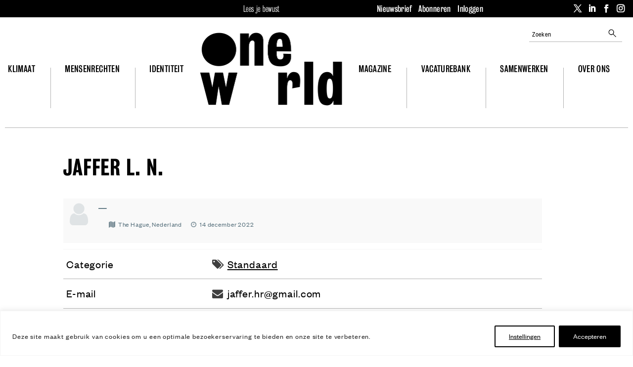

--- FILE ---
content_type: text/css; charset=utf-8
request_url: https://cdn.oneworld.nl/app/cache/min/1/app/themes/Oneworld-Divi/css/organisation.css?ver=1769832612
body_size: 239
content:
#body.single-organisation .et_pb_social_media_follow{margin-top:2rem}#body.single-organisation .et_pb_social_media_follow li a.icon::before{font-family:ETmodules;background-color:#000;border-radius:1.6rem;width:3.2rem;height:3.2rem}#body.single-organisation .et_pb_social_media_follow li.et-social-website a.icon::before{content:"\e076"}#body.single-organisation .et_pb_social_media_follow li.et-social-e-mail a.icon::before{content:"\e02c"}#body.single-organisation .et_pb_social_media_follow li.et-social-telephone a.icon::before{content:"\e090"}#body.single.single-organisation #page-header h1{text-align:left}.single.single-organisation .article-list .sources{display:none}.single.single-organisation .article-list-title{margin-top:7rem;margin-bottom:7rem;font-weight:350;font-size:1.8rem;line-height:2.2rem;text-align:center;letter-spacing:.02em;text-transform:none;color:#000}#body.single-organisation.postid-84796 h1,#body.single-organisation.postid-469175 h1,#body.single-organisation.postid-950323 h1{text-transform:none}

--- FILE ---
content_type: application/javascript; charset=utf-8
request_url: https://cdn.oneworld.nl/app/cache/min/1/app/themes/Oneworld-Divi/js/soft-paywall.js?ver=1769832613
body_size: 474
content:
jQuery(function($){const nag=$('.word-vriend-block-cta');const postId=($('body').attr('class').match(/postid-([0-9]+)/)?parseInt(RegExp.$1):null);if(!nag.length||!postId)return;if(!window.localStorage)return;var yearMonth=''+((new Date).getFullYear()*100+(new Date).getMonth()*1+1);var freeViewPostIds=window.localStorage.getItem('freeViewsPostIds');freeViewPostIds=freeViewPostIds?freeViewPostIds.split(','):[];if(window.localStorage.getItem('freeViewsYearMonth')!=yearMonth){freeViewPostIds=[]}
var viewed=!1;for(var i=0;i<freeViewPostIds.length;i++){if(parseInt(freeViewPostIds[i])==postId)viewed=!0}
if(viewed)return;if(freeViewPostIds.length<2){freeViewPostIds.push(postId);window.localStorage.setItem('freeViewsPostIds',freeViewPostIds.join(','));window.localStorage.setItem('freeViewsYearMonth',yearMonth);return}
console.log('no more free article views, hiding article');const article=nag.closest('article, .et_pb_post_content, #main-content');$('body').addClass('content-is-hidden-by-paywall');article.addClass('content-hidden-by-paywall');article.css('maxHeight',article.height()*0.5);nag.find('.close-block-link, .close').on('click',closeBlock);nag.find('.close').on('click',closeBlock);$(window).trigger('hide-content-by-paywall');function closeBlock(evt){evt.preventDefault();article.removeClass('content-hidden-by-paywall');article.css('maxHeight','initial');$('body').removeClass('content-is-hidden-by-paywall');return!1}})

--- FILE ---
content_type: application/javascript; charset=utf-8
request_url: https://cdn.oneworld.nl/app/cache/min/1/app/mu-plugins/oneworld-buffer-pro-integration/form_customisation.js?ver=1769832629
body_size: 360
content:
jQuery(function($){adjustJobForm();function adjustJobForm(){var inputContainer=$('.wpjb-form .wpjb-element-name-short_description');if(!inputContainer.length)return;refreshInputContainerVisibility();$('.wpjb-form input[name=listing]').on('change click',refreshInputContainerVisibility);$('.wpjb-form').on('submit',checkRequiredSocialMediaText);inputContainer.find('label').append($('<span class="wpjb-required">*</span>'));function refreshInputContainerVisibility(){inputContainer.css('display',currentListingIsAllIn()?'initial':'none')}
function currentListingIsAllIn(){var currentListingInput=$('.wpjb-form input[name=listing]:checked');return(currentListingInput.length>0&&currentListingInput.val().match(/_[23]$/))}
function checkRequiredSocialMediaText(evt){if(!inputContainer.is(':visible'))return;if(inputContainer.find('textarea').val().match(/[a-z]/i))return;evt.preventDefault();evt.stopPropagation();evt.stopImmediatePropagation();window.alert('Bij smart en all-in vacatures is het veld \'Social-media tekst\' verplicht!');return!1}}})